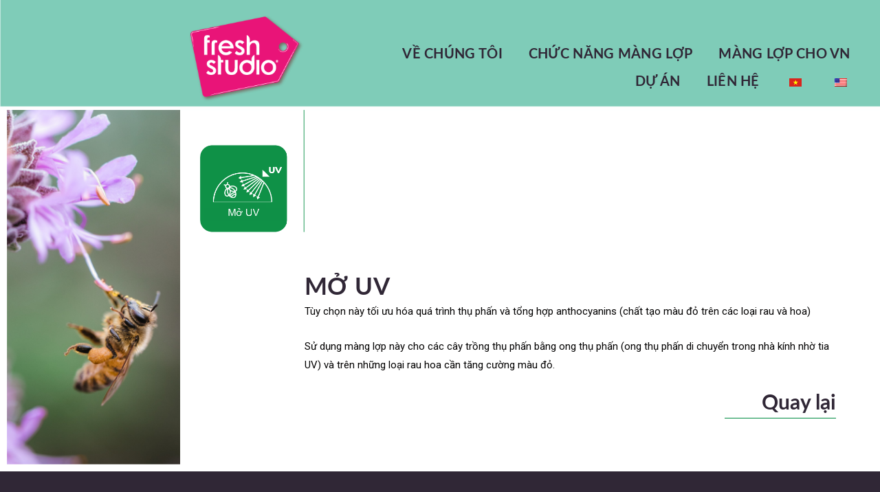

--- FILE ---
content_type: text/html; charset=UTF-8
request_url: http://manglopnhakinh.vn/uv-open/
body_size: 12041
content:
<!DOCTYPE html>
<html lang="vi">
<head>
<meta charset="UTF-8">
<meta name="viewport" content="width=device-width, initial-scale=1">
<link rel="profile" href="https://gmpg.org/xfn/11">

<title>UV Open &#8211; Agripolyane</title>
<link rel='dns-prefetch' href='//s.w.org' />
<link rel="alternate" type="application/rss+xml" title="Dòng thông tin Agripolyane &raquo;" href="http://manglopnhakinh.vn/feed/" />
<link rel="alternate" type="application/rss+xml" title="Dòng phản hồi Agripolyane &raquo;" href="http://manglopnhakinh.vn/comments/feed/" />
		<script>
			window._wpemojiSettings = {"baseUrl":"https:\/\/s.w.org\/images\/core\/emoji\/12.0.0-1\/72x72\/","ext":".png","svgUrl":"https:\/\/s.w.org\/images\/core\/emoji\/12.0.0-1\/svg\/","svgExt":".svg","source":{"concatemoji":"http:\/\/manglopnhakinh.vn\/wp-includes\/js\/wp-emoji-release.min.js?ver=5.4.18"}};
			/*! This file is auto-generated */
			!function(e,a,t){var n,r,o,i=a.createElement("canvas"),p=i.getContext&&i.getContext("2d");function s(e,t){var a=String.fromCharCode;p.clearRect(0,0,i.width,i.height),p.fillText(a.apply(this,e),0,0);e=i.toDataURL();return p.clearRect(0,0,i.width,i.height),p.fillText(a.apply(this,t),0,0),e===i.toDataURL()}function c(e){var t=a.createElement("script");t.src=e,t.defer=t.type="text/javascript",a.getElementsByTagName("head")[0].appendChild(t)}for(o=Array("flag","emoji"),t.supports={everything:!0,everythingExceptFlag:!0},r=0;r<o.length;r++)t.supports[o[r]]=function(e){if(!p||!p.fillText)return!1;switch(p.textBaseline="top",p.font="600 32px Arial",e){case"flag":return s([127987,65039,8205,9895,65039],[127987,65039,8203,9895,65039])?!1:!s([55356,56826,55356,56819],[55356,56826,8203,55356,56819])&&!s([55356,57332,56128,56423,56128,56418,56128,56421,56128,56430,56128,56423,56128,56447],[55356,57332,8203,56128,56423,8203,56128,56418,8203,56128,56421,8203,56128,56430,8203,56128,56423,8203,56128,56447]);case"emoji":return!s([55357,56424,55356,57342,8205,55358,56605,8205,55357,56424,55356,57340],[55357,56424,55356,57342,8203,55358,56605,8203,55357,56424,55356,57340])}return!1}(o[r]),t.supports.everything=t.supports.everything&&t.supports[o[r]],"flag"!==o[r]&&(t.supports.everythingExceptFlag=t.supports.everythingExceptFlag&&t.supports[o[r]]);t.supports.everythingExceptFlag=t.supports.everythingExceptFlag&&!t.supports.flag,t.DOMReady=!1,t.readyCallback=function(){t.DOMReady=!0},t.supports.everything||(n=function(){t.readyCallback()},a.addEventListener?(a.addEventListener("DOMContentLoaded",n,!1),e.addEventListener("load",n,!1)):(e.attachEvent("onload",n),a.attachEvent("onreadystatechange",function(){"complete"===a.readyState&&t.readyCallback()})),(n=t.source||{}).concatemoji?c(n.concatemoji):n.wpemoji&&n.twemoji&&(c(n.twemoji),c(n.wpemoji)))}(window,document,window._wpemojiSettings);
		</script>
		<style>
img.wp-smiley,
img.emoji {
	display: inline !important;
	border: none !important;
	box-shadow: none !important;
	height: 1em !important;
	width: 1em !important;
	margin: 0 .07em !important;
	vertical-align: -0.1em !important;
	background: none !important;
	padding: 0 !important;
}
</style>
	<link rel='stylesheet' id='astra-theme-css-css'  href='http://manglopnhakinh.vn/wp-content/themes/astra/assets/css/minified/style.min.css?ver=2.5.4' media='all' />
<style id='astra-theme-css-inline-css'>
html{font-size:93.75%;}a,.page-title{color:#0274be;}a:hover,a:focus{color:#3a3a3a;}body,button,input,select,textarea,.ast-button,.ast-custom-button{font-family:-apple-system,BlinkMacSystemFont,Segoe UI,Roboto,Oxygen-Sans,Ubuntu,Cantarell,Helvetica Neue,sans-serif;font-weight:inherit;font-size:15px;font-size:1rem;}blockquote{color:#000000;}.site-title{font-size:35px;font-size:2.3333333333333rem;}header .site-logo-img .custom-logo-link img{max-width:360px;}.astra-logo-svg{width:360px;}.ast-archive-description .ast-archive-title{font-size:40px;font-size:2.6666666666667rem;}.site-header .site-description{font-size:15px;font-size:1rem;}.entry-title{font-size:40px;font-size:2.6666666666667rem;}.comment-reply-title{font-size:24px;font-size:1.6rem;}.ast-comment-list #cancel-comment-reply-link{font-size:15px;font-size:1rem;}h1,.entry-content h1{font-size:40px;font-size:2.6666666666667rem;}h2,.entry-content h2{font-size:30px;font-size:2rem;}h3,.entry-content h3{font-size:25px;font-size:1.6666666666667rem;}h4,.entry-content h4{font-size:20px;font-size:1.3333333333333rem;}h5,.entry-content h5{font-size:18px;font-size:1.2rem;}h6,.entry-content h6{font-size:15px;font-size:1rem;}.ast-single-post .entry-title,.page-title{font-size:30px;font-size:2rem;}#secondary,#secondary button,#secondary input,#secondary select,#secondary textarea{font-size:15px;font-size:1rem;}::selection{background-color:#0274be;color:#ffffff;}body,h1,.entry-title a,.entry-content h1,h2,.entry-content h2,h3,.entry-content h3,h4,.entry-content h4,h5,.entry-content h5,h6,.entry-content h6,.wc-block-grid__product-title{color:#3a3a3a;}.tagcloud a:hover,.tagcloud a:focus,.tagcloud a.current-item{color:#ffffff;border-color:#0274be;background-color:#0274be;}.main-header-menu .menu-link,.ast-header-custom-item a{color:#3a3a3a;}.main-header-menu .menu-item:hover > .menu-link,.main-header-menu .menu-item:hover > .ast-menu-toggle,.main-header-menu .ast-masthead-custom-menu-items a:hover,.main-header-menu .menu-item.focus > .menu-link,.main-header-menu .menu-item.focus > .ast-menu-toggle,.main-header-menu .current-menu-item > .menu-link,.main-header-menu .current-menu-ancestor > .menu-link,.main-header-menu .current-menu-item > .ast-menu-toggle,.main-header-menu .current-menu-ancestor > .ast-menu-toggle{color:#0274be;}input:focus,input[type="text"]:focus,input[type="email"]:focus,input[type="url"]:focus,input[type="password"]:focus,input[type="reset"]:focus,input[type="search"]:focus,textarea:focus{border-color:#0274be;}input[type="radio"]:checked,input[type=reset],input[type="checkbox"]:checked,input[type="checkbox"]:hover:checked,input[type="checkbox"]:focus:checked,input[type=range]::-webkit-slider-thumb{border-color:#0274be;background-color:#0274be;box-shadow:none;}.site-footer a:hover + .post-count,.site-footer a:focus + .post-count{background:#0274be;border-color:#0274be;}.ast-small-footer{color:#ffffff;}.ast-small-footer > .ast-footer-overlay{background-color:#302736;}.ast-small-footer a{color:#d9306b;}.footer-adv .footer-adv-overlay{border-top-style:solid;border-top-color:#7a7a7a;}.ast-comment-meta{line-height:1.666666667;font-size:12px;font-size:0.8rem;}.single .nav-links .nav-previous,.single .nav-links .nav-next,.single .ast-author-details .author-title,.ast-comment-meta{color:#0274be;}.entry-meta,.entry-meta *{line-height:1.45;color:#0274be;}.entry-meta a:hover,.entry-meta a:hover *,.entry-meta a:focus,.entry-meta a:focus *{color:#3a3a3a;}.ast-404-layout-1 .ast-404-text{font-size:200px;font-size:13.333333333333rem;}.widget-title{font-size:21px;font-size:1.4rem;color:#3a3a3a;}#cat option,.secondary .calendar_wrap thead a,.secondary .calendar_wrap thead a:visited{color:#0274be;}.secondary .calendar_wrap #today,.ast-progress-val span{background:#0274be;}.secondary a:hover + .post-count,.secondary a:focus + .post-count{background:#0274be;border-color:#0274be;}.calendar_wrap #today > a{color:#ffffff;}.ast-pagination a,.page-links .page-link,.single .post-navigation a{color:#0274be;}.ast-pagination a:hover,.ast-pagination a:focus,.ast-pagination > span:hover:not(.dots),.ast-pagination > span.current,.page-links > .page-link,.page-links .page-link:hover,.post-navigation a:hover{color:#3a3a3a;}.ast-header-break-point .ast-mobile-menu-buttons-minimal.menu-toggle{background:transparent;color:#0274be;}.ast-header-break-point .ast-mobile-menu-buttons-outline.menu-toggle{background:transparent;border:1px solid #0274be;color:#0274be;}.ast-header-break-point .ast-mobile-menu-buttons-fill.menu-toggle{background:#0274be;}@media (min-width:1200px){.ast-separate-container.ast-right-sidebar .entry-content .wp-block-image.alignfull,.ast-separate-container.ast-left-sidebar .entry-content .wp-block-image.alignfull,.ast-separate-container.ast-right-sidebar .entry-content .wp-block-cover.alignfull,.ast-separate-container.ast-left-sidebar .entry-content .wp-block-cover.alignfull{margin-left:-6.67em;margin-right:-6.67em;max-width:unset;width:unset;}.ast-separate-container.ast-right-sidebar .entry-content .wp-block-image.alignwide,.ast-separate-container.ast-left-sidebar .entry-content .wp-block-image.alignwide,.ast-separate-container.ast-right-sidebar .entry-content .wp-block-cover.alignwide,.ast-separate-container.ast-left-sidebar .entry-content .wp-block-cover.alignwide{margin-left:-20px;margin-right:-20px;max-width:unset;width:unset;}.wp-block-group .has-background{padding:20px;}}@media (min-width:1200px){.ast-separate-container.ast-right-sidebar .entry-content .wp-block-group.alignwide,.ast-separate-container.ast-left-sidebar .entry-content .wp-block-group.alignwide,.ast-separate-container.ast-right-sidebar .entry-content .wp-block-cover.alignwide,.ast-separate-container.ast-left-sidebar .entry-content .wp-block-cover.alignwide,.ast-no-sidebar.ast-separate-container .entry-content .wp-block-group.alignwide,.ast-no-sidebar.ast-separate-container .entry-content .wp-block-cover.alignwide{margin-left:-20px;margin-right:-20px;padding-left:20px;padding-right:20px;}.ast-separate-container.ast-right-sidebar .entry-content .wp-block-group.alignfull,.ast-separate-container.ast-left-sidebar .entry-content .wp-block-group.alignfull,.ast-no-sidebar.ast-separate-container .entry-content .wp-block-group.alignfull,.ast-separate-container.ast-right-sidebar .entry-content .wp-block-cover.alignfull,.ast-separate-container.ast-left-sidebar .entry-content .wp-block-cover.alignfull,.ast-no-sidebar.ast-separate-container .entry-content .wp-block-cover.alignfull{margin-left:-6.67em;margin-right:-6.67em;padding-left:6.67em;padding-right:6.67em;}.ast-plain-container.ast-right-sidebar .entry-content .wp-block-group.alignwide,.ast-plain-container.ast-left-sidebar .entry-content .wp-block-group.alignwide,.ast-plain-container.ast-right-sidebar .entry-content .wp-block-group.alignfull,.ast-plain-container.ast-left-sidebar .entry-content .wp-block-group.alignfull{padding-left:20px;padding-right:20px;}.ast-plain-container.ast-no-sidebar .entry-content .alignwide .wp-block-group__inner-container,.ast-plain-container.ast-no-sidebar .entry-content .alignfull .wp-block-group__inner-container,.ast-plain-container.ast-no-sidebar .entry-content .alignwide .wp-block-cover__inner-container,.ast-plain-container.ast-no-sidebar .entry-content .alignfull .wp-block-cover__inner-container{max-width:1240px;margin-left:auto;margin-right:auto;padding-left:20px;padding-right:20px;}.ast-page-builder-template.ast-no-sidebar .entry-content .wp-block-group.alignwide,.ast-page-builder-template.ast-no-sidebar .entry-content .wp-block-group.alignfull{margin-left:0;margin-right:0;}.wp-block-cover-image.alignwide .wp-block-cover__inner-container,.wp-block-cover.alignwide .wp-block-cover__inner-container,.wp-block-cover-image.alignfull .wp-block-cover__inner-container,.wp-block-cover.alignfull .wp-block-cover__inner-container{width:100%;}.ast-page-builder-template.ast-no-sidebar .entry-content .wp-block-cover.alignwide,.ast-page-builder-template.ast-left-sidebar .entry-content .wp-block-cover.alignwide,.ast-page-builder-template.ast-right-sidebar .entry-content .wp-block-cover.alignwide,.ast-page-builder-template.ast-no-sidebar .entry-content .wp-block-cover.alignfull,.ast-page-builder-template.ast-left-sidebar .entry-content .wp-block-cover.alignfull,.ast-page-builder-template.ast-right-sidebar .entry-content .wp-block-cover.alignful{padding-right:0;padding-left:0;}}.ast-plain-container.ast-no-sidebar #primary{margin-top:0;margin-bottom:0;}@media (max-width:921px){#secondary.secondary{padding-top:0;}.ast-separate-container .ast-article-post,.ast-separate-container .ast-article-single{padding:1.5em 2.14em;}.ast-separate-container #primary,.ast-separate-container #secondary{padding:1.5em 0;}.ast-separate-container.ast-right-sidebar #secondary{padding-left:1em;padding-right:1em;}.ast-separate-container.ast-two-container #secondary{padding-left:0;padding-right:0;}.ast-page-builder-template .entry-header #secondary{margin-top:1.5em;}.ast-page-builder-template #secondary{margin-top:1.5em;}#primary,#secondary{padding:1.5em 0;margin:0;}.ast-left-sidebar #content > .ast-container{display:flex;flex-direction:column-reverse;width:100%;}.ast-author-box img.avatar{margin:20px 0 0 0;}.ast-pagination{padding-top:1.5em;text-align:center;}.ast-pagination .next.page-numbers{display:inherit;float:none;}}@media (max-width:921px){.ast-page-builder-template.ast-left-sidebar #secondary{padding-right:20px;}.ast-page-builder-template.ast-right-sidebar #secondary{padding-left:20px;}.ast-right-sidebar #primary{padding-right:0;}.ast-right-sidebar #secondary{padding-left:0;}.ast-left-sidebar #primary{padding-left:0;}.ast-left-sidebar #secondary{padding-right:0;}.ast-pagination .prev.page-numbers{padding-left:.5em;}.ast-pagination .next.page-numbers{padding-right:.5em;}}@media (min-width:922px){.ast-separate-container.ast-right-sidebar #primary,.ast-separate-container.ast-left-sidebar #primary{border:0;}.ast-separate-container.ast-right-sidebar #secondary,.ast-separate-container.ast-left-sidebar #secondary{border:0;margin-left:auto;margin-right:auto;}.ast-separate-container.ast-two-container #secondary .widget:last-child{margin-bottom:0;}.ast-separate-container .ast-comment-list li .comment-respond{padding-left:2.66666em;padding-right:2.66666em;}.ast-author-box{-js-display:flex;display:flex;}.ast-author-bio{flex:1;}.error404.ast-separate-container #primary,.search-no-results.ast-separate-container #primary{margin-bottom:4em;}}@media (min-width:922px){.ast-right-sidebar #primary{border-right:1px solid #eee;}.ast-right-sidebar #secondary{border-left:1px solid #eee;margin-left:-1px;}.ast-left-sidebar #primary{border-left:1px solid #eee;}.ast-left-sidebar #secondary{border-right:1px solid #eee;margin-right:-1px;}.ast-separate-container.ast-two-container.ast-right-sidebar #secondary{padding-left:30px;padding-right:0;}.ast-separate-container.ast-two-container.ast-left-sidebar #secondary{padding-right:30px;padding-left:0;}}.wp-block-button .wp-block-button__link,{color:#ffffff;}.wp-block-button .wp-block-button__link{border-style:solid;border-top-width:0;border-right-width:0;border-left-width:0;border-bottom-width:0;border-color:#0274be;background-color:#0274be;color:#ffffff;font-family:inherit;font-weight:inherit;line-height:1;border-radius:2px;padding-top:10px;padding-right:40px;padding-bottom:10px;padding-left:40px;}.wp-block-button .wp-block-button__link:hover,.wp-block-button .wp-block-button__link:focus{color:#ffffff;background-color:#3a3a3a;border-color:#3a3a3a;}.menu-toggle,button,.ast-button,.ast-custom-button,.button,input#submit,input[type="button"],input[type="submit"],input[type="reset"]{border-style:solid;border-top-width:0;border-right-width:0;border-left-width:0;border-bottom-width:0;color:#ffffff;border-color:#0274be;background-color:#0274be;border-radius:2px;padding-top:10px;padding-right:40px;padding-bottom:10px;padding-left:40px;font-family:inherit;font-weight:inherit;line-height:1;}button:focus,.menu-toggle:hover,button:hover,.ast-button:hover,.button:hover,input[type=reset]:hover,input[type=reset]:focus,input#submit:hover,input#submit:focus,input[type="button"]:hover,input[type="button"]:focus,input[type="submit"]:hover,input[type="submit"]:focus{color:#ffffff;background-color:#3a3a3a;border-color:#3a3a3a;}@media (min-width:921px){.ast-container{max-width:100%;}}@media (min-width:544px){.ast-container{max-width:100%;}}@media (max-width:544px){.ast-separate-container .ast-article-post,.ast-separate-container .ast-article-single{padding:1.5em 1em;}.ast-separate-container #content .ast-container{padding-left:0.54em;padding-right:0.54em;}.ast-separate-container #secondary{padding-top:0;}.ast-separate-container.ast-two-container #secondary .widget{margin-bottom:1.5em;padding-left:1em;padding-right:1em;}.ast-separate-container .comments-count-wrapper{padding:1.5em 1em;}.ast-separate-container .ast-comment-list li.depth-1{padding:1.5em 1em;margin-bottom:1.5em;}.ast-separate-container .ast-comment-list .bypostauthor{padding:.5em;}.ast-separate-container .ast-archive-description{padding:1.5em 1em;}.ast-search-menu-icon.ast-dropdown-active .search-field{width:170px;}.ast-separate-container .comment-respond{padding:1.5em 1em;}}@media (max-width:544px){.ast-comment-list .children{margin-left:0.66666em;}.ast-separate-container .ast-comment-list .bypostauthor li{padding:0 0 0 .5em;}}@media (max-width:921px){.ast-mobile-header-stack .main-header-bar .ast-search-menu-icon{display:inline-block;}.ast-header-break-point.ast-header-custom-item-outside .ast-mobile-header-stack .main-header-bar .ast-search-icon{margin:0;}.ast-comment-avatar-wrap img{max-width:2.5em;}.comments-area{margin-top:1.5em;}.ast-separate-container .comments-count-wrapper{padding:2em 2.14em;}.ast-separate-container .ast-comment-list li.depth-1{padding:1.5em 2.14em;}.ast-separate-container .comment-respond{padding:2em 2.14em;}}@media (max-width:921px){.ast-header-break-point .main-header-bar .ast-search-menu-icon.slide-search .search-form{right:0;}.ast-header-break-point .ast-mobile-header-stack .main-header-bar .ast-search-menu-icon.slide-search .search-form{right:-1em;}.ast-comment-avatar-wrap{margin-right:0.5em;}}@media (min-width:922px){.ast-small-footer .ast-container{max-width:100%;padding-left:35px;padding-right:35px;}}@media (min-width:545px){.ast-page-builder-template .comments-area,.single.ast-page-builder-template .entry-header,.single.ast-page-builder-template .post-navigation{max-width:1240px;margin-left:auto;margin-right:auto;}}@media (max-width:921px){.ast-archive-description .ast-archive-title{font-size:40px;}.entry-title{font-size:30px;}h1,.entry-content h1{font-size:30px;}h2,.entry-content h2{font-size:25px;}h3,.entry-content h3{font-size:20px;}.ast-single-post .entry-title,.page-title{font-size:30px;}}@media (max-width:544px){.ast-archive-description .ast-archive-title{font-size:40px;}.entry-title{font-size:30px;}h1,.entry-content h1{font-size:30px;}h2,.entry-content h2{font-size:25px;}h3,.entry-content h3{font-size:20px;}.ast-single-post .entry-title,.page-title{font-size:30px;}}@media (max-width:921px){html{font-size:85.5%;}}@media (max-width:544px){html{font-size:85.5%;}}@media (min-width:922px){.ast-container{max-width:1240px;}}@font-face {font-family: "Astra";src: url(http://manglopnhakinh.vn/wp-content/themes/astra/assets/fonts/astra.woff) format("woff"),url(http://manglopnhakinh.vn/wp-content/themes/astra/assets/fonts/astra.ttf) format("truetype"),url(http://manglopnhakinh.vn/wp-content/themes/astra/assets/fonts/astra.svg#astra) format("svg");font-weight: normal;font-style: normal;font-display: fallback;}@media (max-width:921px) {.main-header-bar .main-header-bar-navigation{display:none;}}@media (min-width:922px){.single-post .site-content > .ast-container{max-width:1200px;}}.ast-desktop .main-header-menu.submenu-with-border .sub-menu,.ast-desktop .main-header-menu.submenu-with-border .astra-full-megamenu-wrapper{border-color:#0274be;}.ast-desktop .main-header-menu.submenu-with-border .sub-menu{border-top-width:2px;border-right-width:0px;border-left-width:0px;border-bottom-width:0px;border-style:solid;}.ast-desktop .main-header-menu.submenu-with-border .sub-menu .sub-menu{top:-2px;}.ast-desktop .main-header-menu.submenu-with-border .sub-menu .menu-link,.ast-desktop .main-header-menu.submenu-with-border .children .menu-link{border-bottom-width:0px;border-style:solid;border-color:#eaeaea;}@media (min-width:922px){.main-header-menu .sub-menu .menu-item.ast-left-align-sub-menu:hover > .sub-menu,.main-header-menu .sub-menu .menu-item.ast-left-align-sub-menu.focus > .sub-menu{margin-left:-0px;}}.ast-small-footer{border-top-style:solid;border-top-width:0;border-top-color:#7a7a7a;}.ast-small-footer-wrap{text-align:center;}@media (max-width:920px){.ast-404-layout-1 .ast-404-text{font-size:100px;font-size:6.6666666666667rem;}}#masthead .ast-container,.ast-header-breadcrumb .ast-container{max-width:100%;padding-left:35px;padding-right:35px;}@media (max-width:921px){#masthead .ast-container,.ast-header-breadcrumb .ast-container{padding-left:20px;padding-right:20px;}}#masthead .ast-container,.ast-header-breadcrumb .ast-container{max-width:100%;padding-left:35px;padding-right:35px;}@media (max-width:921px){#masthead .ast-container,.ast-header-breadcrumb .ast-container{padding-left:20px;padding-right:20px;}}.ast-breadcrumbs .trail-browse,.ast-breadcrumbs .trail-items,.ast-breadcrumbs .trail-items li{display:inline-block;margin:0;padding:0;border:none;background:inherit;text-indent:0;}.ast-breadcrumbs .trail-browse{font-size:inherit;font-style:inherit;font-weight:inherit;color:inherit;}.ast-breadcrumbs .trail-items{list-style:none;}.trail-items li::after{padding:0 0.3em;content:"\00bb";}.trail-items li:last-of-type::after{display:none;}.elementor-widget-heading .elementor-heading-title{margin:0;}.ast-header-break-point .main-header-bar{border-bottom-width:1px;}@media (min-width:922px){.main-header-bar{border-bottom-width:1px;}}.ast-safari-browser-less-than-11 .main-header-menu .menu-item, .ast-safari-browser-less-than-11 .main-header-bar .ast-masthead-custom-menu-items{display:block;}.main-header-menu .menu-item, .main-header-bar .ast-masthead-custom-menu-items{-js-display:flex;display:flex;-webkit-box-pack:center;-webkit-justify-content:center;-moz-box-pack:center;-ms-flex-pack:center;justify-content:center;-webkit-box-orient:vertical;-webkit-box-direction:normal;-webkit-flex-direction:column;-moz-box-orient:vertical;-moz-box-direction:normal;-ms-flex-direction:column;flex-direction:column;}.main-header-menu > .menu-item > .menu-link{height:100%;-webkit-box-align:center;-webkit-align-items:center;-moz-box-align:center;-ms-flex-align:center;align-items:center;-js-display:flex;display:flex;}.ast-primary-menu-disabled .main-header-bar .ast-masthead-custom-menu-items{flex:unset;}
</style>
<link rel='stylesheet' id='astra-menu-animation-css'  href='http://manglopnhakinh.vn/wp-content/themes/astra/assets/css/minified/menu-animation.min.css?ver=2.5.4' media='all' />
<link rel='stylesheet' id='wp-block-library-css'  href='http://manglopnhakinh.vn/wp-includes/css/dist/block-library/style.min.css?ver=5.4.18' media='all' />
<link rel='stylesheet' id='trp-language-switcher-style-css'  href='http://manglopnhakinh.vn/wp-content/plugins/translatepress-multilingual/assets/css/trp-language-switcher.css?ver=1.8.1' media='all' />
<link rel='stylesheet' id='elementor-icons-css'  href='http://manglopnhakinh.vn/wp-content/plugins/elementor/assets/lib/eicons/css/elementor-icons.min.css?ver=5.7.0' media='all' />
<link rel='stylesheet' id='elementor-animations-css'  href='http://manglopnhakinh.vn/wp-content/plugins/elementor/assets/lib/animations/animations.min.css?ver=2.9.14' media='all' />
<link rel='stylesheet' id='elementor-frontend-css'  href='http://manglopnhakinh.vn/wp-content/plugins/elementor/assets/css/frontend.min.css?ver=2.9.14' media='all' />
<link rel='stylesheet' id='elementor-pro-css'  href='http://manglopnhakinh.vn/wp-content/plugins/elementor-pro/assets/css/frontend.min.css?ver=2.10.3' media='all' />
<link rel='stylesheet' id='elementor-global-css'  href='http://manglopnhakinh.vn/wp-content/uploads/elementor/css/global.css?ver=1600934174' media='all' />
<link rel='stylesheet' id='elementor-post-365-css'  href='http://manglopnhakinh.vn/wp-content/uploads/elementor/css/post-365.css?ver=1754625725' media='all' />
<link rel='stylesheet' id='google-fonts-1-css'  href='https://fonts.googleapis.com/css?family=Risque%3A100%2C100italic%2C200%2C200italic%2C300%2C300italic%2C400%2C400italic%2C500%2C500italic%2C600%2C600italic%2C700%2C700italic%2C800%2C800italic%2C900%2C900italic%7CRoboto%3A100%2C100italic%2C200%2C200italic%2C300%2C300italic%2C400%2C400italic%2C500%2C500italic%2C600%2C600italic%2C700%2C700italic%2C800%2C800italic%2C900%2C900italic%7CRoboto+Slab%3A100%2C100italic%2C200%2C200italic%2C300%2C300italic%2C400%2C400italic%2C500%2C500italic%2C600%2C600italic%2C700%2C700italic%2C800%2C800italic%2C900%2C900italic&#038;subset=vietnamese&#038;ver=5.4.18' media='all' />
<!--[if IE]>
<script src='http://manglopnhakinh.vn/wp-content/themes/astra/assets/js/minified/flexibility.min.js?ver=2.5.4'></script>
<script>
flexibility(document.documentElement);
</script>
<![endif]-->
<link rel='https://api.w.org/' href='http://manglopnhakinh.vn/wp-json/' />
<link rel="EditURI" type="application/rsd+xml" title="RSD" href="http://manglopnhakinh.vn/xmlrpc.php?rsd" />
<link rel="wlwmanifest" type="application/wlwmanifest+xml" href="http://manglopnhakinh.vn/wp-includes/wlwmanifest.xml" /> 
<meta name="generator" content="WordPress 5.4.18" />
<link rel="canonical" href="http://manglopnhakinh.vn/uv-open/" />
<link rel='shortlink' href='http://manglopnhakinh.vn/?p=365' />
<link rel="alternate" type="application/json+oembed" href="http://manglopnhakinh.vn/wp-json/oembed/1.0/embed?url=http%3A%2F%2Fmanglopnhakinh.vn%2Fuv-open%2F" />
<link rel="alternate" type="text/xml+oembed" href="http://manglopnhakinh.vn/wp-json/oembed/1.0/embed?url=http%3A%2F%2Fmanglopnhakinh.vn%2Fuv-open%2F&#038;format=xml" />
<link rel="alternate" hreflang="vi" href="http://manglopnhakinh.vn/uv-open/"/>
<link rel="alternate" hreflang="en-US" href="http://manglopnhakinh.vn/en/uv-open/"/>
<link rel="icon" href="http://manglopnhakinh.vn/wp-content/uploads/2020/08/Logo@2x.png" sizes="32x32" />
<link rel="icon" href="http://manglopnhakinh.vn/wp-content/uploads/2020/08/Logo@2x.png" sizes="192x192" />
<link rel="apple-touch-icon" href="http://manglopnhakinh.vn/wp-content/uploads/2020/08/Logo@2x.png" />
<meta name="msapplication-TileImage" content="http://manglopnhakinh.vn/wp-content/uploads/2020/08/Logo@2x.png" />
</head>

<body itemtype='https://schema.org/WebPage' itemscope='itemscope' class="page-template-default page page-id-365 wp-custom-logo translatepress-vi ast-desktop ast-page-builder-template ast-no-sidebar astra-2.5.4 ast-header-custom-item-inside ast-full-width-primary-header ast-single-post ast-mobile-inherit-site-logo ast-inherit-site-logo-transparent elementor-default elementor-kit-64 elementor-page elementor-page-365">

<div 
	class="hfeed site" id="page">
	<a class="skip-link screen-reader-text" href="#content">Skip to content</a>

	
	
		<header
			class="site-header ast-primary-submenu-animation-slide-down header-main-layout-1 ast-primary-menu-enabled ast-logo-title-inline ast-hide-custom-menu-mobile ast-menu-toggle-icon ast-mobile-header-inline" id="masthead" itemtype="https://schema.org/WPHeader" itemscope="itemscope" itemid="#masthead"		>

			
			
			
		</header><!-- #masthead -->

		
	
	
	<div id="content" class="site-content">

		<div class="ast-container">

		

	<div id="primary" class="content-area primary">

		
					<main id="main" class="site-main">

				
					
					

<article 
	class="post-365 page type-page status-publish ast-article-single" id="post-365" itemtype="https://schema.org/CreativeWork" itemscope="itemscope">

	
	<header class="entry-header ast-header-without-markup">

		
			</header><!-- .entry-header -->

	<div class="entry-content clear" 
		itemprop="text"	>

		
				<div data-elementor-type="wp-page" data-elementor-id="365" class="elementor elementor-365" data-elementor-settings="[]">
			<div class="elementor-inner">
				<div class="elementor-section-wrap">
							<section class="elementor-element elementor-element-358ca1a3 elementor-section-full_width elementor-section-height-default elementor-section-height-default elementor-section elementor-top-section" data-id="358ca1a3" data-element_type="section" data-settings="{&quot;background_background&quot;:&quot;classic&quot;}">
						<div class="elementor-container elementor-column-gap-default">
				<div class="elementor-row">
				<div class="elementor-element elementor-element-55eb5f2 elementor-column elementor-col-100 elementor-top-column" data-id="55eb5f2" data-element_type="column">
			<div class="elementor-column-wrap  elementor-element-populated">
					<div class="elementor-widget-wrap">
				<section class="elementor-element elementor-element-ed3c44c elementor-section-full_width elementor-section-height-default elementor-section-height-default elementor-section elementor-inner-section" data-id="ed3c44c" data-element_type="section">
						<div class="elementor-container elementor-column-gap-default">
				<div class="elementor-row">
				<div class="elementor-element elementor-element-57de5721 elementor-column elementor-col-33 elementor-inner-column" data-id="57de5721" data-element_type="column">
			<div class="elementor-column-wrap">
					<div class="elementor-widget-wrap">
						</div>
			</div>
		</div>
				<div class="elementor-element elementor-element-65e85b61 elementor-column elementor-col-33 elementor-inner-column" data-id="65e85b61" data-element_type="column">
			<div class="elementor-column-wrap  elementor-element-populated">
					<div class="elementor-widget-wrap">
				<div class="elementor-element elementor-element-f2d9fb8 elementor-widget elementor-widget-global elementor-global-851 elementor-widget-theme-site-logo" data-id="f2d9fb8" data-element_type="widget" data-widget_type="theme-site-logo.default">
				<div class="elementor-widget-container">
					<div class="elementor-image">
											<a href="http://manglopnhakinh.vn">
							<img width="239" height="181" src="http://manglopnhakinh.vn/wp-content/uploads/2020/09/Freshlogo.png" class="attachment-full size-full" alt="" />								</a>
											</div>
				</div>
				</div>
						</div>
			</div>
		</div>
				<div class="elementor-element elementor-element-327fd6d6 elementor-column elementor-col-33 elementor-inner-column" data-id="327fd6d6" data-element_type="column">
			<div class="elementor-column-wrap  elementor-element-populated">
					<div class="elementor-widget-wrap">
				<div class="elementor-element elementor-element-5aa8b8b2 elementor-widget elementor-widget-spacer" data-id="5aa8b8b2" data-element_type="widget" data-widget_type="spacer.default">
				<div class="elementor-widget-container">
					<div class="elementor-spacer">
			<div class="elementor-spacer-inner"></div>
		</div>
				</div>
				</div>
				<div class="elementor-element elementor-element-3bfa6136 elementor-nav-menu__align-right elementor-nav-menu--indicator-none elementor-nav-menu--dropdown-mobile elementor-nav-menu--stretch elementor-nav-menu__text-align-center elementor-nav-menu--toggle elementor-nav-menu--burger elementor-invisible elementor-widget elementor-widget-global elementor-global-846 elementor-widget-nav-menu" data-id="3bfa6136" data-element_type="widget" data-settings="{&quot;full_width&quot;:&quot;stretch&quot;,&quot;_animation&quot;:&quot;fadeIn&quot;,&quot;layout&quot;:&quot;horizontal&quot;,&quot;toggle&quot;:&quot;burger&quot;}" data-widget_type="nav-menu.default">
				<div class="elementor-widget-container">
						<nav role="navigation" class="elementor-nav-menu--main elementor-nav-menu__container elementor-nav-menu--layout-horizontal e--pointer-underline e--animation-fade"><ul id="menu-1-3bfa6136" class="elementor-nav-menu"><li class="menu-item menu-item-type-custom menu-item-object-custom menu-item-has-children menu-item-868"><a href="#" class="menu-link elementor-item elementor-item-anchor">Về chúng tôi</a>
<ul class="sub-menu elementor-nav-menu--dropdown">
	<li class="menu-item menu-item-type-post_type menu-item-object-page menu-item-224"><a href="http://manglopnhakinh.vn/at-a-glance/" class="menu-link elementor-sub-item">Giới thiệu</a></li>
	<li class="menu-item menu-item-type-post_type menu-item-object-page menu-item-245"><a href="http://manglopnhakinh.vn/history/" class="menu-link elementor-sub-item">Lịch sử hình thành</a></li>
	<li class="menu-item menu-item-type-post_type menu-item-object-page menu-item-244"><a href="http://manglopnhakinh.vn/activities/" class="menu-link elementor-sub-item">Hoạt động</a></li>
</ul>
</li>
<li class="menu-item menu-item-type-post_type menu-item-object-page current-menu-ancestor current-menu-parent current_page_parent current_page_ancestor menu-item-has-children menu-item-134"><a href="http://manglopnhakinh.vn/film-effects/" class="menu-link elementor-item">Chức năng màng lợp</a>
<ul class="sub-menu elementor-nav-menu--dropdown">
	<li class="menu-item menu-item-type-post_type menu-item-object-page menu-item-378"><a href="http://manglopnhakinh.vn/long-life/" class="menu-link elementor-sub-item">Bền bỉ</a></li>
	<li class="menu-item menu-item-type-post_type menu-item-object-page menu-item-377"><a href="http://manglopnhakinh.vn/multilayer/" class="menu-link elementor-sub-item">Nhiều lớp</a></li>
	<li class="menu-item menu-item-type-post_type menu-item-object-page menu-item-376"><a href="http://manglopnhakinh.vn/super-tough/" class="menu-link elementor-sub-item">Chịu lực cao</a></li>
	<li class="menu-item menu-item-type-post_type menu-item-object-page menu-item-375"><a href="http://manglopnhakinh.vn/anti-dust/" class="menu-link elementor-sub-item">Chống bụi</a></li>
	<li class="menu-item menu-item-type-post_type menu-item-object-page menu-item-374"><a href="http://manglopnhakinh.vn/thermal/" class="menu-link elementor-sub-item">Giữ ấm</a></li>
	<li class="menu-item menu-item-type-post_type menu-item-object-page menu-item-373"><a href="http://manglopnhakinh.vn/anti-drip/" class="menu-link elementor-sub-item">Chống nhỏ giọt</a></li>
	<li class="menu-item menu-item-type-post_type menu-item-object-page menu-item-372"><a href="http://manglopnhakinh.vn/cooling/" class="menu-link elementor-sub-item">Làm mát</a></li>
	<li class="menu-item menu-item-type-post_type menu-item-object-page menu-item-371"><a href="http://manglopnhakinh.vn/diffusing/" class="menu-link elementor-sub-item">Tán xạ</a></li>
	<li class="menu-item menu-item-type-post_type menu-item-object-page menu-item-370"><a href="http://manglopnhakinh.vn/direct-light/" class="menu-link elementor-sub-item">Trực xạ</a></li>
	<li class="menu-item menu-item-type-post_type menu-item-object-page menu-item-369"><a href="http://manglopnhakinh.vn/uv-block/" class="menu-link elementor-sub-item">Chặn UV</a></li>
	<li class="menu-item menu-item-type-post_type menu-item-object-page menu-item-368"><a href="http://manglopnhakinh.vn/suphur-resistant/" class="menu-link elementor-sub-item">Kháng lưu huỳnh</a></li>
	<li class="menu-item menu-item-type-post_type menu-item-object-page current-menu-item page_item page-item-365 current_page_item menu-item-367"><a href="http://manglopnhakinh.vn/uv-open/" aria-current="page" class="menu-link elementor-sub-item elementor-item-active">Mở UV</a></li>
</ul>
</li>
<li class="menu-item menu-item-type-post_type menu-item-object-page menu-item-has-children menu-item-133"><a href="http://manglopnhakinh.vn/film-for-vietnam/" class="menu-link elementor-item">Màng lợp cho VN</a>
<ul class="sub-menu elementor-nav-menu--dropdown">
	<li class="menu-item menu-item-type-post_type menu-item-object-page menu-item-243"><a href="http://manglopnhakinh.vn/eclipse-s125/" class="menu-link elementor-sub-item">Eclipse S125</a></li>
	<li class="menu-item menu-item-type-post_type menu-item-object-page menu-item-242"><a href="http://manglopnhakinh.vn/celloclim/" class="menu-link elementor-sub-item">Celloclim</a></li>
	<li class="menu-item menu-item-type-post_type menu-item-object-page menu-item-241"><a href="http://manglopnhakinh.vn/diffusing-150/" class="menu-link elementor-sub-item">Diffusing 150</a></li>
	<li class="menu-item menu-item-type-post_type menu-item-object-page menu-item-240"><a href="http://manglopnhakinh.vn/clear-150/" class="menu-link elementor-sub-item">Clear 150</a></li>
</ul>
</li>
<li class="menu-item menu-item-type-post_type menu-item-object-page menu-item-132"><a href="http://manglopnhakinh.vn/projects/" class="menu-link elementor-item">Dự án</a></li>
<li class="menu-item menu-item-type-post_type menu-item-object-page menu-item-131"><a href="http://manglopnhakinh.vn/shop/" class="menu-link elementor-item">Liên hệ</a></li>
<li class="trp-language-switcher-container menu-item menu-item-type-post_type menu-item-object-language_switcher menu-item-478"><a href="http://manglopnhakinh.vn/uv-open/" class="menu-link elementor-item"><span data-no-translation><img class="trp-flag-image" src="http://manglopnhakinh.vn/wp-content/plugins/translatepress-multilingual/assets/images/flags/vi.png" width="18" height="12" alt="vi" title="Tiếng Việt"></span></a></li>
<li class="trp-language-switcher-container menu-item menu-item-type-post_type menu-item-object-language_switcher menu-item-479"><a href="http://manglopnhakinh.vn/en/uv-open/" class="menu-link elementor-item"><span data-no-translation><img class="trp-flag-image" src="http://manglopnhakinh.vn/wp-content/plugins/translatepress-multilingual/assets/images/flags/en_US.png" width="18" height="12" alt="en_US" title="English"></span></a></li>
</ul></nav>
					<div class="elementor-menu-toggle" role="button" tabindex="0" aria-label="Menu Toggle" aria-expanded="false">
			<i class="eicon-menu-bar" aria-hidden="true"></i>
			<span class="elementor-screen-only">Menu</span>
		</div>
			<nav class="elementor-nav-menu--dropdown elementor-nav-menu__container" role="navigation" aria-hidden="true"><ul id="menu-2-3bfa6136" class="elementor-nav-menu"><li class="menu-item menu-item-type-custom menu-item-object-custom menu-item-has-children menu-item-868"><a href="#" class="menu-link elementor-item elementor-item-anchor">Về chúng tôi</a>
<ul class="sub-menu elementor-nav-menu--dropdown">
	<li class="menu-item menu-item-type-post_type menu-item-object-page menu-item-224"><a href="http://manglopnhakinh.vn/at-a-glance/" class="menu-link elementor-sub-item">Giới thiệu</a></li>
	<li class="menu-item menu-item-type-post_type menu-item-object-page menu-item-245"><a href="http://manglopnhakinh.vn/history/" class="menu-link elementor-sub-item">Lịch sử hình thành</a></li>
	<li class="menu-item menu-item-type-post_type menu-item-object-page menu-item-244"><a href="http://manglopnhakinh.vn/activities/" class="menu-link elementor-sub-item">Hoạt động</a></li>
</ul>
</li>
<li class="menu-item menu-item-type-post_type menu-item-object-page current-menu-ancestor current-menu-parent current_page_parent current_page_ancestor menu-item-has-children menu-item-134"><a href="http://manglopnhakinh.vn/film-effects/" class="menu-link elementor-item">Chức năng màng lợp</a>
<ul class="sub-menu elementor-nav-menu--dropdown">
	<li class="menu-item menu-item-type-post_type menu-item-object-page menu-item-378"><a href="http://manglopnhakinh.vn/long-life/" class="menu-link elementor-sub-item">Bền bỉ</a></li>
	<li class="menu-item menu-item-type-post_type menu-item-object-page menu-item-377"><a href="http://manglopnhakinh.vn/multilayer/" class="menu-link elementor-sub-item">Nhiều lớp</a></li>
	<li class="menu-item menu-item-type-post_type menu-item-object-page menu-item-376"><a href="http://manglopnhakinh.vn/super-tough/" class="menu-link elementor-sub-item">Chịu lực cao</a></li>
	<li class="menu-item menu-item-type-post_type menu-item-object-page menu-item-375"><a href="http://manglopnhakinh.vn/anti-dust/" class="menu-link elementor-sub-item">Chống bụi</a></li>
	<li class="menu-item menu-item-type-post_type menu-item-object-page menu-item-374"><a href="http://manglopnhakinh.vn/thermal/" class="menu-link elementor-sub-item">Giữ ấm</a></li>
	<li class="menu-item menu-item-type-post_type menu-item-object-page menu-item-373"><a href="http://manglopnhakinh.vn/anti-drip/" class="menu-link elementor-sub-item">Chống nhỏ giọt</a></li>
	<li class="menu-item menu-item-type-post_type menu-item-object-page menu-item-372"><a href="http://manglopnhakinh.vn/cooling/" class="menu-link elementor-sub-item">Làm mát</a></li>
	<li class="menu-item menu-item-type-post_type menu-item-object-page menu-item-371"><a href="http://manglopnhakinh.vn/diffusing/" class="menu-link elementor-sub-item">Tán xạ</a></li>
	<li class="menu-item menu-item-type-post_type menu-item-object-page menu-item-370"><a href="http://manglopnhakinh.vn/direct-light/" class="menu-link elementor-sub-item">Trực xạ</a></li>
	<li class="menu-item menu-item-type-post_type menu-item-object-page menu-item-369"><a href="http://manglopnhakinh.vn/uv-block/" class="menu-link elementor-sub-item">Chặn UV</a></li>
	<li class="menu-item menu-item-type-post_type menu-item-object-page menu-item-368"><a href="http://manglopnhakinh.vn/suphur-resistant/" class="menu-link elementor-sub-item">Kháng lưu huỳnh</a></li>
	<li class="menu-item menu-item-type-post_type menu-item-object-page current-menu-item page_item page-item-365 current_page_item menu-item-367"><a href="http://manglopnhakinh.vn/uv-open/" aria-current="page" class="menu-link elementor-sub-item elementor-item-active">Mở UV</a></li>
</ul>
</li>
<li class="menu-item menu-item-type-post_type menu-item-object-page menu-item-has-children menu-item-133"><a href="http://manglopnhakinh.vn/film-for-vietnam/" class="menu-link elementor-item">Màng lợp cho VN</a>
<ul class="sub-menu elementor-nav-menu--dropdown">
	<li class="menu-item menu-item-type-post_type menu-item-object-page menu-item-243"><a href="http://manglopnhakinh.vn/eclipse-s125/" class="menu-link elementor-sub-item">Eclipse S125</a></li>
	<li class="menu-item menu-item-type-post_type menu-item-object-page menu-item-242"><a href="http://manglopnhakinh.vn/celloclim/" class="menu-link elementor-sub-item">Celloclim</a></li>
	<li class="menu-item menu-item-type-post_type menu-item-object-page menu-item-241"><a href="http://manglopnhakinh.vn/diffusing-150/" class="menu-link elementor-sub-item">Diffusing 150</a></li>
	<li class="menu-item menu-item-type-post_type menu-item-object-page menu-item-240"><a href="http://manglopnhakinh.vn/clear-150/" class="menu-link elementor-sub-item">Clear 150</a></li>
</ul>
</li>
<li class="menu-item menu-item-type-post_type menu-item-object-page menu-item-132"><a href="http://manglopnhakinh.vn/projects/" class="menu-link elementor-item">Dự án</a></li>
<li class="menu-item menu-item-type-post_type menu-item-object-page menu-item-131"><a href="http://manglopnhakinh.vn/shop/" class="menu-link elementor-item">Liên hệ</a></li>
<li class="trp-language-switcher-container menu-item menu-item-type-post_type menu-item-object-language_switcher menu-item-478"><a href="http://manglopnhakinh.vn/uv-open/" class="menu-link elementor-item"><span data-no-translation><img class="trp-flag-image" src="http://manglopnhakinh.vn/wp-content/plugins/translatepress-multilingual/assets/images/flags/vi.png" width="18" height="12" alt="vi" title="Tiếng Việt"></span></a></li>
<li class="trp-language-switcher-container menu-item menu-item-type-post_type menu-item-object-language_switcher menu-item-479"><a href="http://manglopnhakinh.vn/en/uv-open/" class="menu-link elementor-item"><span data-no-translation><img class="trp-flag-image" src="http://manglopnhakinh.vn/wp-content/plugins/translatepress-multilingual/assets/images/flags/en_US.png" width="18" height="12" alt="en_US" title="English"></span></a></li>
</ul></nav>
				</div>
				</div>
						</div>
			</div>
		</div>
						</div>
			</div>
		</section>
				<section class="elementor-element elementor-element-103918c0 elementor-section-full_width elementor-section-height-default elementor-section-height-default elementor-section elementor-inner-section" data-id="103918c0" data-element_type="section">
						<div class="elementor-container elementor-column-gap-no">
				<div class="elementor-row">
				<div class="elementor-element elementor-element-2f652d5a elementor-column elementor-col-20 elementor-inner-column" data-id="2f652d5a" data-element_type="column">
			<div class="elementor-column-wrap  elementor-element-populated">
					<div class="elementor-widget-wrap">
				<div class="elementor-element elementor-element-1af53d7a animated-slow elementor-invisible elementor-widget elementor-widget-image" data-id="1af53d7a" data-element_type="widget" data-settings="{&quot;_animation&quot;:&quot;fadeInLeft&quot;,&quot;_animation_delay&quot;:100}" data-widget_type="image.default">
				<div class="elementor-widget-container">
					<div class="elementor-image">
										<img width="528" height="1081" src="http://manglopnhakinh.vn/wp-content/uploads/2020/08/Asset-95-80.jpg" class="attachment-full size-full" alt="" />											</div>
				</div>
				</div>
						</div>
			</div>
		</div>
				<div class="elementor-element elementor-element-7aaa77aa elementor-column elementor-col-20 elementor-inner-column" data-id="7aaa77aa" data-element_type="column">
			<div class="elementor-column-wrap">
					<div class="elementor-widget-wrap">
						</div>
			</div>
		</div>
				<div class="elementor-element elementor-element-6ddfc480 elementor-column elementor-col-20 elementor-inner-column" data-id="6ddfc480" data-element_type="column">
			<div class="elementor-column-wrap  elementor-element-populated">
					<div class="elementor-widget-wrap">
				<div class="elementor-element elementor-element-47d3321c animated-slow elementor-invisible elementor-widget elementor-widget-image" data-id="47d3321c" data-element_type="widget" data-settings="{&quot;_animation&quot;:&quot;fadeInDown&quot;,&quot;_animation_delay&quot;:100}" data-widget_type="image.default">
				<div class="elementor-widget-container">
					<div class="elementor-image">
										<img width="301" height="353" src="http://manglopnhakinh.vn/wp-content/uploads/2020/08/Asset-109.png" class="attachment-large size-large" alt="" />											</div>
				</div>
				</div>
						</div>
			</div>
		</div>
				<div class="elementor-element elementor-element-a33ec5 elementor-column elementor-col-20 elementor-inner-column" data-id="a33ec5" data-element_type="column">
			<div class="elementor-column-wrap  elementor-element-populated">
					<div class="elementor-widget-wrap">
				<div class="elementor-element elementor-element-4ea43920 elementor-widget elementor-widget-spacer" data-id="4ea43920" data-element_type="widget" data-widget_type="spacer.default">
				<div class="elementor-widget-container">
					<div class="elementor-spacer">
			<div class="elementor-spacer-inner"></div>
		</div>
				</div>
				</div>
				<div class="elementor-element elementor-element-be92fc1 animated-slow elementor-invisible elementor-widget elementor-widget-heading" data-id="be92fc1" data-element_type="widget" data-settings="{&quot;_animation&quot;:&quot;fadeIn&quot;,&quot;_animation_delay&quot;:200}" data-widget_type="heading.default">
				<div class="elementor-widget-container">
			<h2 class="elementor-heading-title elementor-size-default">Mở UV</h2>		</div>
				</div>
				<div class="elementor-element elementor-element-4679142 elementor-widget elementor-widget-text-editor" data-id="4679142" data-element_type="widget" data-widget_type="text-editor.default">
				<div class="elementor-widget-container">
					<div class="elementor-text-editor elementor-clearfix"><p>Tùy chọn này tối ưu hóa quá trình thụ phấn và tổng hợp anthocyanins (chất tạo màu đỏ trên các loại rau và hoa)</p><p>Sử dụng màng lợp này cho các cây trồng thụ phấn bằng ong thụ phấn (ong thụ phấn di chuyển trong nhà kính nhờ tia UV) và trên những loại rau hoa cần tăng cường màu đỏ.</p></div>
				</div>
				</div>
				<div class="elementor-element elementor-element-f538ad animated-slow elementor-invisible elementor-widget elementor-widget-heading" data-id="f538ad" data-element_type="widget" data-settings="{&quot;_animation&quot;:&quot;fadeIn&quot;}" data-widget_type="heading.default">
				<div class="elementor-widget-container">
			<h2 class="elementor-heading-title elementor-size-default"><a href="http://manglopnhakinh.vn/film-effects/">Quay lại</a></h2>		</div>
				</div>
				<div class="elementor-element elementor-element-61b5924f animated-slow elementor-invisible elementor-widget elementor-widget-divider" data-id="61b5924f" data-element_type="widget" data-settings="{&quot;_animation&quot;:&quot;fadeIn&quot;,&quot;_animation_delay&quot;:100}" data-widget_type="divider.default">
				<div class="elementor-widget-container">
					<div class="elementor-divider">
			<span class="elementor-divider-separator">
						</span>
		</div>
				</div>
				</div>
						</div>
			</div>
		</div>
				<div class="elementor-element elementor-element-5b4961a elementor-column elementor-col-20 elementor-inner-column" data-id="5b4961a" data-element_type="column">
			<div class="elementor-column-wrap">
					<div class="elementor-widget-wrap">
						</div>
			</div>
		</div>
						</div>
			</div>
		</section>
						</div>
			</div>
		</div>
						</div>
			</div>
		</section>
						</div>
			</div>
		</div>
		
		
		
	</div><!-- .entry-content .clear -->

	
	
</article><!-- #post-## -->


					
					
				
			</main><!-- #main -->
			
		
	</div><!-- #primary -->


			
			</div> <!-- ast-container -->

		</div><!-- #content -->

		
		
		
		<footer
			class="site-footer" id="colophon" itemtype="https://schema.org/WPFooter" itemscope="itemscope" itemid="#colophon"		>

			
			
<div class="ast-small-footer footer-sml-layout-1">
	<div class="ast-footer-overlay">
		<div class="ast-container">
			<div class="ast-small-footer-wrap" >
									<div class="ast-small-footer-section ast-small-footer-section-1" >
						Copyright 2020 © All rights Reserved. Design by GSA Vietnam					</div>
				
				
			</div><!-- .ast-row .ast-small-footer-wrap -->
		</div><!-- .ast-container -->
	</div><!-- .ast-footer-overlay -->
</div><!-- .ast-small-footer-->

			
		</footer><!-- #colophon -->
		
		
	</div><!-- #page -->

	
	<script>
var astra = {"break_point":"921","isRtl":""};
</script>
<script src='http://manglopnhakinh.vn/wp-content/themes/astra/assets/js/minified/style.min.js?ver=2.5.4'></script>
<script src='http://manglopnhakinh.vn/wp-includes/js/wp-embed.min.js?ver=5.4.18'></script>
<script src='http://manglopnhakinh.vn/wp-includes/js/jquery/jquery.js?ver=1.12.4-wp'></script>
<script src='http://manglopnhakinh.vn/wp-includes/js/jquery/jquery-migrate.min.js?ver=1.4.1'></script>
<script src='http://manglopnhakinh.vn/wp-content/plugins/elementor-pro/assets/lib/smartmenus/jquery.smartmenus.min.js?ver=1.0.1'></script>
<script src='http://manglopnhakinh.vn/wp-content/plugins/elementor/assets/js/frontend-modules.min.js?ver=2.9.14'></script>
<script src='http://manglopnhakinh.vn/wp-content/plugins/elementor-pro/assets/lib/sticky/jquery.sticky.min.js?ver=2.10.3'></script>
<script>
var ElementorProFrontendConfig = {"ajaxurl":"http:\/\/manglopnhakinh.vn\/wp-admin\/admin-ajax.php","nonce":"deb8fe7ebd","i18n":{"toc_no_headings_found":"No headings were found on this page."},"shareButtonsNetworks":{"facebook":{"title":"Facebook","has_counter":true},"twitter":{"title":"Twitter"},"google":{"title":"Google+","has_counter":true},"linkedin":{"title":"LinkedIn","has_counter":true},"pinterest":{"title":"Pinterest","has_counter":true},"reddit":{"title":"Reddit","has_counter":true},"vk":{"title":"VK","has_counter":true},"odnoklassniki":{"title":"OK","has_counter":true},"tumblr":{"title":"Tumblr"},"delicious":{"title":"Delicious"},"digg":{"title":"Digg"},"skype":{"title":"Skype"},"stumbleupon":{"title":"StumbleUpon","has_counter":true},"mix":{"title":"Mix"},"telegram":{"title":"Telegram"},"pocket":{"title":"Pocket","has_counter":true},"xing":{"title":"XING","has_counter":true},"whatsapp":{"title":"WhatsApp"},"email":{"title":"Email"},"print":{"title":"Print"}},"facebook_sdk":{"lang":"vi","app_id":""},"lottie":{"defaultAnimationUrl":"http:\/\/manglopnhakinh.vn\/wp-content\/plugins\/elementor-pro\/modules\/lottie\/assets\/animations\/default.json"}};
</script>
<script src='http://manglopnhakinh.vn/wp-content/plugins/elementor-pro/assets/js/frontend.min.js?ver=2.10.3'></script>
<script src='http://manglopnhakinh.vn/wp-includes/js/jquery/ui/position.min.js?ver=1.11.4'></script>
<script src='http://manglopnhakinh.vn/wp-content/plugins/elementor/assets/lib/dialog/dialog.min.js?ver=4.7.6'></script>
<script src='http://manglopnhakinh.vn/wp-content/plugins/elementor/assets/lib/waypoints/waypoints.min.js?ver=4.0.2'></script>
<script src='http://manglopnhakinh.vn/wp-content/plugins/elementor/assets/lib/swiper/swiper.min.js?ver=5.3.6'></script>
<script src='http://manglopnhakinh.vn/wp-content/plugins/elementor/assets/lib/share-link/share-link.min.js?ver=2.9.14'></script>
<script>
var elementorFrontendConfig = {"environmentMode":{"edit":false,"wpPreview":false},"i18n":{"shareOnFacebook":"Share on Facebook","shareOnTwitter":"Share on Twitter","pinIt":"Pin it","downloadImage":"Download image"},"is_rtl":false,"breakpoints":{"xs":0,"sm":480,"md":768,"lg":1025,"xl":1440,"xxl":1600},"version":"2.9.14","urls":{"assets":"http:\/\/manglopnhakinh.vn\/wp-content\/plugins\/elementor\/assets\/"},"settings":{"page":[],"general":{"elementor_global_image_lightbox":"yes","elementor_lightbox_enable_counter":"yes","elementor_lightbox_enable_fullscreen":"yes","elementor_lightbox_enable_zoom":"yes","elementor_lightbox_enable_share":"yes","elementor_lightbox_title_src":"title","elementor_lightbox_description_src":"description"},"editorPreferences":[]},"post":{"id":365,"title":"UV%20Open%20%E2%80%93%20Agripolyane","excerpt":"","featuredImage":false}};
</script>
<script src='http://manglopnhakinh.vn/wp-content/plugins/elementor/assets/js/frontend.min.js?ver=2.9.14'></script>
			<script>
			/(trident|msie)/i.test(navigator.userAgent)&&document.getElementById&&window.addEventListener&&window.addEventListener("hashchange",function(){var t,e=location.hash.substring(1);/^[A-z0-9_-]+$/.test(e)&&(t=document.getElementById(e))&&(/^(?:a|select|input|button|textarea)$/i.test(t.tagName)||(t.tabIndex=-1),t.focus())},!1);
			</script>
			
	</body>
</html>


--- FILE ---
content_type: text/css
request_url: http://manglopnhakinh.vn/wp-content/uploads/elementor/css/post-365.css?ver=1754625725
body_size: 1434
content:
.elementor-365 .elementor-element.elementor-element-358ca1a3:not(.elementor-motion-effects-element-type-background), .elementor-365 .elementor-element.elementor-element-358ca1a3 > .elementor-motion-effects-container > .elementor-motion-effects-layer{background-image:url("http://manglopnhakinh.vn/wp-content/uploads/2020/09/Back-3-80.jpg");background-repeat:no-repeat;}.elementor-365 .elementor-element.elementor-element-358ca1a3{transition:background 0.3s, border 0.3s, border-radius 0.3s, box-shadow 0.3s;}.elementor-365 .elementor-element.elementor-element-358ca1a3 > .elementor-background-overlay{transition:background 0.3s, border-radius 0.3s, opacity 0.3s;}.elementor-365 .elementor-element.elementor-global-851{text-align:left;}.elementor-365 .elementor-element.elementor-global-851 .elementor-image img{width:88%;max-width:100%;}.elementor-365 .elementor-element.elementor-element-5aa8b8b2 .elementor-spacer-inner{height:19px;}.elementor-365 .elementor-element.elementor-global-846 .elementor-menu-toggle{margin:0 auto;background-color:rgba(35, 164, 85, 0);font-size:24px;}.elementor-365 .elementor-element.elementor-global-846 .elementor-nav-menu .elementor-item{font-family:"Lato", Sans-serif;font-size:20px;text-transform:uppercase;letter-spacing:0.3px;}.elementor-365 .elementor-element.elementor-global-846 .elementor-nav-menu--main .elementor-item{color:#302736;padding-left:19px;padding-right:19px;padding-top:10px;padding-bottom:10px;}.elementor-365 .elementor-element.elementor-global-846 .elementor-nav-menu--main .elementor-item:hover,
					.elementor-365 .elementor-element.elementor-global-846 .elementor-nav-menu--main .elementor-item.elementor-item-active,
					.elementor-365 .elementor-element.elementor-global-846 .elementor-nav-menu--main .elementor-item.highlighted,
					.elementor-365 .elementor-element.elementor-global-846 .elementor-nav-menu--main .elementor-item:focus{color:#FFFFFF;}.elementor-365 .elementor-element.elementor-global-846 .elementor-nav-menu--main:not(.e--pointer-framed) .elementor-item:before,
					.elementor-365 .elementor-element.elementor-global-846 .elementor-nav-menu--main:not(.e--pointer-framed) .elementor-item:after{background-color:#302736;}.elementor-365 .elementor-element.elementor-global-846 .e--pointer-framed .elementor-item:before,
					.elementor-365 .elementor-element.elementor-global-846 .e--pointer-framed .elementor-item:after{border-color:#302736;}.elementor-365 .elementor-element.elementor-global-846 .elementor-nav-menu--main .elementor-item.elementor-item-active{color:#D9306B;}.elementor-365 .elementor-element.elementor-global-846 .elementor-nav-menu--main:not(.e--pointer-framed) .elementor-item.elementor-item-active:before,
					.elementor-365 .elementor-element.elementor-global-846 .elementor-nav-menu--main:not(.e--pointer-framed) .elementor-item.elementor-item-active:after{background-color:#302736;}.elementor-365 .elementor-element.elementor-global-846 .e--pointer-framed .elementor-item.elementor-item-active:before,
					.elementor-365 .elementor-element.elementor-global-846 .e--pointer-framed .elementor-item.elementor-item-active:after{border-color:#302736;}.elementor-365 .elementor-element.elementor-global-846 .e--pointer-framed .elementor-item:before{border-width:1px;}.elementor-365 .elementor-element.elementor-global-846 .e--pointer-framed.e--animation-draw .elementor-item:before{border-width:0 0 1px 1px;}.elementor-365 .elementor-element.elementor-global-846 .e--pointer-framed.e--animation-draw .elementor-item:after{border-width:1px 1px 0 0;}.elementor-365 .elementor-element.elementor-global-846 .e--pointer-framed.e--animation-corners .elementor-item:before{border-width:1px 0 0 1px;}.elementor-365 .elementor-element.elementor-global-846 .e--pointer-framed.e--animation-corners .elementor-item:after{border-width:0 1px 1px 0;}.elementor-365 .elementor-element.elementor-global-846 .e--pointer-underline .elementor-item:after,
					 .elementor-365 .elementor-element.elementor-global-846 .e--pointer-overline .elementor-item:before,
					 .elementor-365 .elementor-element.elementor-global-846 .e--pointer-double-line .elementor-item:before,
					 .elementor-365 .elementor-element.elementor-global-846 .e--pointer-double-line .elementor-item:after{height:1px;}body:not(.rtl) .elementor-365 .elementor-element.elementor-global-846 .elementor-nav-menu--layout-horizontal .elementor-nav-menu > li:not(:last-child){margin-right:0px;}body.rtl .elementor-365 .elementor-element.elementor-global-846 .elementor-nav-menu--layout-horizontal .elementor-nav-menu > li:not(:last-child){margin-left:0px;}.elementor-365 .elementor-element.elementor-global-846 .elementor-nav-menu--main:not(.elementor-nav-menu--layout-horizontal) .elementor-nav-menu > li:not(:last-child){margin-bottom:0px;}.elementor-365 .elementor-element.elementor-global-846 .elementor-nav-menu--dropdown a, .elementor-365 .elementor-element.elementor-global-846 .elementor-menu-toggle{color:#FFFFFF;}.elementor-365 .elementor-element.elementor-global-846 .elementor-nav-menu--dropdown{background-color:#54595F;}.elementor-365 .elementor-element.elementor-global-846 .elementor-nav-menu--dropdown a:hover,
					.elementor-365 .elementor-element.elementor-global-846 .elementor-nav-menu--dropdown a.elementor-item-active,
					.elementor-365 .elementor-element.elementor-global-846 .elementor-nav-menu--dropdown a.highlighted,
					.elementor-365 .elementor-element.elementor-global-846 .elementor-menu-toggle:hover{color:#7FCCB8;}.elementor-365 .elementor-element.elementor-global-846 .elementor-nav-menu--dropdown a:hover,
					.elementor-365 .elementor-element.elementor-global-846 .elementor-nav-menu--dropdown a.elementor-item-active,
					.elementor-365 .elementor-element.elementor-global-846 .elementor-nav-menu--dropdown a.highlighted{background-color:#302736;}.elementor-365 .elementor-element.elementor-global-846 .elementor-nav-menu--dropdown a.elementor-item-active{color:#D9306B;background-color:#302736;}.elementor-365 .elementor-element.elementor-global-846 .elementor-nav-menu--dropdown .elementor-item, .elementor-365 .elementor-element.elementor-global-846 .elementor-nav-menu--dropdown  .elementor-sub-item{font-family:"Lato", Sans-serif;font-size:16px;font-weight:normal;text-transform:uppercase;letter-spacing:0.3px;}.elementor-365 .elementor-element.elementor-global-846 .elementor-nav-menu--dropdown li:not(:last-child){border-style:solid;}.elementor-365 .elementor-element.elementor-global-846 div.elementor-menu-toggle{color:#7FCCB8;}.elementor-365 .elementor-element.elementor-global-846 div.elementor-menu-toggle:hover{color:#D9306B;}.elementor-365 .elementor-element.elementor-element-2f652d5a > .elementor-column-wrap > .elementor-widget-wrap > .elementor-widget:not(.elementor-widget__width-auto):not(.elementor-widget__width-initial):not(:last-child):not(.elementor-absolute){margin-bottom:-1px;}.elementor-365 .elementor-element.elementor-element-1af53d7a{text-align:left;}.elementor-365 .elementor-element.elementor-element-1af53d7a .elementor-image img{width:100%;}.elementor-365 .elementor-element.elementor-element-6ddfc480 > .elementor-column-wrap > .elementor-widget-wrap > .elementor-widget:not(.elementor-widget__width-auto):not(.elementor-widget__width-initial):not(:last-child):not(.elementor-absolute){margin-bottom:0px;}.elementor-365 .elementor-element.elementor-element-a33ec5 > .elementor-column-wrap > .elementor-widget-wrap > .elementor-widget:not(.elementor-widget__width-auto):not(.elementor-widget__width-initial):not(:last-child):not(.elementor-absolute){margin-bottom:-1px;}.elementor-365 .elementor-element.elementor-element-4ea43920 .elementor-spacer-inner{height:237px;}.elementor-365 .elementor-element.elementor-element-be92fc1 .elementor-heading-title{color:#302736;font-family:"Lato", Sans-serif;font-size:35px;font-weight:normal;text-transform:uppercase;letter-spacing:0.5px;}.elementor-365 .elementor-element.elementor-element-4679142{color:#020101;}.elementor-365 .elementor-element.elementor-element-f538ad{text-align:right;}.elementor-365 .elementor-element.elementor-element-f538ad .elementor-heading-title{color:#302736;font-family:"Lato", Sans-serif;}.elementor-365 .elementor-element.elementor-element-61b5924f{--divider-border-style:solid;--divider-border-color:#008B41;--divider-border-width:1px;}.elementor-365 .elementor-element.elementor-element-61b5924f .elementor-divider-separator{width:21%;margin:0 auto;margin-right:0;}.elementor-365 .elementor-element.elementor-element-61b5924f .elementor-divider{text-align:right;padding-top:2px;padding-bottom:2px;}@media(min-width:768px){.elementor-365 .elementor-element.elementor-element-57de5721{width:20%;}.elementor-365 .elementor-element.elementor-element-65e85b61{width:17.075%;}.elementor-365 .elementor-element.elementor-element-327fd6d6{width:62.589%;}.elementor-365 .elementor-element.elementor-element-7aaa77aa{width:2.28%;}.elementor-365 .elementor-element.elementor-element-6ddfc480{width:12.072%;}.elementor-365 .elementor-element.elementor-element-a33ec5{width:61.361%;}.elementor-365 .elementor-element.elementor-element-5b4961a{width:4.081%;}}@media(max-width:767px){.elementor-365 .elementor-element.elementor-global-846 .elementor-nav-menu--dropdown .elementor-item, .elementor-365 .elementor-element.elementor-global-846 .elementor-nav-menu--dropdown  .elementor-sub-item{font-size:21px;}}/* Start Custom Fonts CSS */@font-face {
	font-family: 'Lato';
	font-style: normal;
	font-weight: normal;
	font-display: auto;
	src: url('http://manglopnhakinh.vn/wp-content/uploads/2020/09/Lato-Bold.ttf') format('truetype');
}
/* End Custom Fonts CSS */